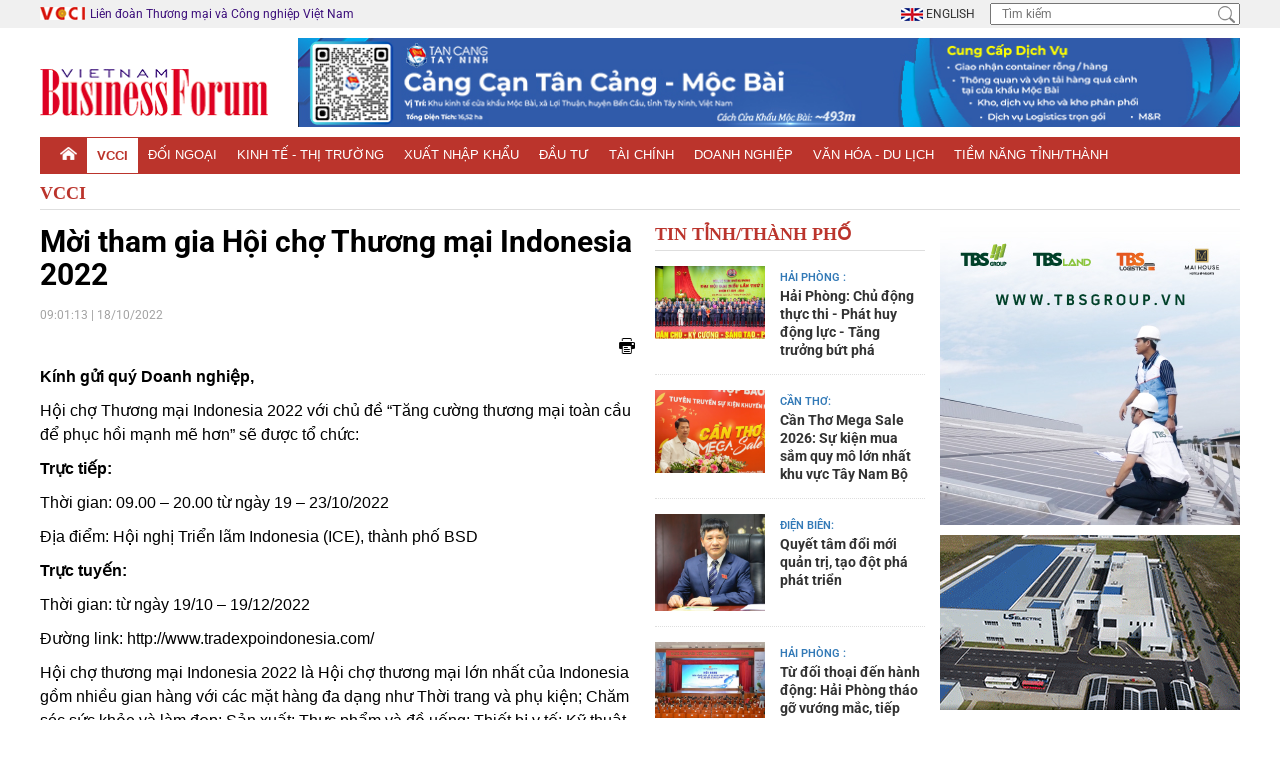

--- FILE ---
content_type: text/html; Charset=UTF-8
request_url: https://vccinews.vn/news/44899/blog-detail.html
body_size: 9502
content:

<!DOCTYPE html>
<html><!-- InstanceBegin template="/Templates/VCCINEWS.dwt" codeOutsideHTMLIsLocked="false" -->
<head>  
<meta charset="utf-8" />
<meta http-equiv="X-UA-Compatible" content="IE=edge" >
<meta name="viewport" content="width=device-width, initial-scale=1.0, user-scalable=no" />  
<link rel="icon" href="/images/favicon.ico" type="image/x-icon">
<meta name="description" content="Hội chợ Thương mại Indonesia 2022 với chủ đề “Tăng cường thương mại toàn cầu để phục hồi mạnh mẽ hơn” sẽ được tổ chức tại Hội nghị Triển lãm Indonesia (ICE), thành phố BSD.">
<meta name="keywords" content=""> 
<meta name="robots" content="index,follow" />
<meta name="copyright" content="Bản quyền © 2009 thuộc Tạp chí Vietnam Business Forum – Liên đoàn Thương mại và Công nghiệp Việt Nam " />
<meta name="author" content="Vietnam Business Forum – Liên đoàn Thương mại và Công nghiệp Việt Nam-VCCI" />
<meta http-equiv="audience" content="General" />
<meta name="resource-type" content="Document" />
<meta name="distribution" content="Global" />
<meta name="revisit-after" content="1 days" />
<meta name="GENERATOR" content="https://vccinews.vn/" /> 
<meta property="og:locale" content="vi_VN" />
<meta property="og:type" content="article" />
<meta property="og:site_name" content="Vietnam Business Forum – Liên đoàn Thương mại và Công nghiệp Việt Nam-VCCI" />
<meta property="og:url" content="https://vccinews.vn/news/44899/moi-tham-gia-hoi-cho-thuong-mai-indonesia-2022.html" />
<meta property="og:title" content="Mời tham gia Hội chợ Thương mại Indonesia 2022" />  
<meta property="og:image" itemprop="thumbnailUrl" content="https://vccinews.vn/upload/photos/2022/10/large/vbf-202210189450p73.jpg" />   
<meta property="og:description" content="Hội chợ Thương mại Indonesia 2022 với chủ đề “Tăng cường thương mại toàn cầu để phục hồi mạnh mẽ hơn” sẽ được tổ chức tại Hội nghị Triển lãm Indonesia (ICE), thành phố BSD." />
<meta property="article:section" content="Home" />
<meta property="article:tag" content="" />
<meta property="article:published_time" content="18/10/2022 09:01:13" />
<meta property="og:updated_time" content="" />		
<meta name="application-name" content="Vietnam Business Forum – Liên đoàn Thương mại và Công nghiệp Việt Nam-VCCI" />
<meta name="Googlebot" content="index,follow,archive" /> 
<link href="/css/vensdor/bootstrap.css" rel="stylesheet" />
<link href="/css/vensdor/font-awesome.css" rel="stylesheet" />
<link href="/css/vensdor/animate.css" rel="stylesheet" />
<link rel="stylesheet" href="/css/vensdor/slick.css"/>
<link rel="stylesheet" href="/css/vensdor/jquery.fancybox.min.css" />
<link rel="stylesheet" href="/css/vensdor/product.css" /> 
<link rel="stylesheet" type="text/css" href="/fonts/roboto/roboto.css">
<link href="/css/style.css" rel="stylesheet" />
<!-- Modernizr -->
<script src="https://vccinews.vn/js/jquery.min.js" type="text/javascript"></script>
<link rel="stylesheet" href="/Library/gotop/gotop.css"/>    
<script type="application/ld+json"> { "@context" : "http://schema.org", "@type" : "WebSite", "name" : "VCCINews", "alternateName" : "Thông tin nhanh & mới nhất về doanh nghiệp được cập nhật hàng ngày. Tin tức Việt Nam & thế giới về kinh doanh, môi trường đầu tư, chính sách, PPP, xúc tiến thương mại,...", "url": "https://vccinews.vn", "potentialAction": { "@type": "SearchAction", "target": "https://vccinews.vn/search/index.html?x=1&txtSearch={search_term_string}", "query-input": "required name=search_term_string" } } </script>   <!-- END GOOGLE SEARCH META GOOGLE SEARCH STRUCTURED DATA FOR ARTICLE && GOOGLE BREADCRUMB STRUCTURED DATA-->
<!-- Google tag (gtag.js) -->
<script async src="https://www.googletagmanager.com/gtag/js?id=G-N7EDLWDL8R"></script>
<script>
  window.dataLayer = window.dataLayer || [];
  function gtag(){dataLayer.push(arguments);}
  gtag('js', new Date());

  gtag('config', 'G-N7EDLWDL8R');
</script>

<!-- InstanceBeginEditable name="doctitle" -->
<script src="/Library/MiscJavaFns.js" type="text/javascript"></script>
<title>Mời tham gia Hội chợ Thương mại Indonesia 2022</title>
<!-- InstanceEndEditable -->
<!-- InstanceBeginEditable name="head" -->
<!-- InstanceEndEditable --> 
</head>
<body>
		<a id="button"></a>
    <div id="fb-root"></div>
	<script async defer crossorigin="anonymous" src="https://connect.facebook.net/vi_VN/sdk.js#xfbml=1&version=v3.2"></script>
    <div class="menu-bar-mobile" tabindex="-1">
        <div class="logo-menu">
            <a href="/"><img class="transition" src="/images/logo.png"></a>
        </div>
        <div class="menu-bar-lv-1">
            <a class="a-lv-1" href="https://vccinews.vn/"><strong>Trang chủ</strong></a> 
        </div> 
          
        <div class="menu-bar-lv-1">
             <a href="/cate/693/vcci.html" target="_self" ><strong>VCCI</strong></a> 
              
        </div>
          
        <div class="menu-bar-lv-1">
             <a href="/cate/702/doi-ngoai.html" target="_self" ><strong>Đối ngoại</strong></a> 
              
        </div>
          
        <div class="menu-bar-lv-1">
             <a href="/cate/728/kinh-te-thi-truong.html" target="_self" ><strong>Kinh tế - Thị trường</strong></a> 
              
        </div>
          
        <div class="menu-bar-lv-1">
             <a href="/cate/714/xuat-nhap-khau.html" target="_self" ><strong>Xuất nhập khẩu</strong></a> 
              
        </div>
          
        <div class="menu-bar-lv-1">
             <a href="/cate/721/dau-tu.html" target="_self" ><strong>Đầu tư</strong></a> 
              
        </div>
          
        <div class="menu-bar-lv-1">
             <a href="/cate/707/tai-chinh.html" target="_self" ><strong>Tài chính</strong></a> 
              
        </div>
          
        <div class="menu-bar-lv-1">
             <a href="/cate/734/doanh-nghiep.html" target="_self" ><strong>Doanh nghiệp</strong></a> 
              
        </div>
          
        <div class="menu-bar-lv-1">
             <a href="/cate/751/van-hoa-du-lich.html" target="_self" ><strong>Văn hóa - Du lịch</strong></a> 
              
        </div>
          
        <div class="menu-bar-lv-1">
             <a href="/prolist/index.html" target="_self" ><strong>Tiềm năng tỉnh/thành</strong></a> 
              
        </div>
        
    </div>
    <div class="shadow-open-menu"></div>    <div class="header">
		<div class="top-header">
			<div class="container">
				<div class="left"> 
						<a href="https://vccinews.vn/"> Liên đoàn Thương mại và Công nghiệp Việt Nam &nbsp;
						<img src="/images/icon-vcci.png" alt="Phòng Thương mại và Công nghiệp Việt Nam"></a>
				</div>
				<div class="right"> 
					<div class="languages"> 
						<a class="en" href="http://vccinews.com/">
							<img src="/images/flag-en.jpg"> English
						</a>
					</div>
					<div class="search-top">
						<form action="/search/index.html" method="post">
							<input type="text" placeholder="Tìm kiếm" name="txtSearch">
							<input type="submit" class="btn-submit">
						</form>
					</div>
				</div>
			</div>
		</div>
		<div class="bottom-header">
			<div class="container">
				<div class="logo" style="margin-bottom:0px !important">
					<a href="/">
						<img src="/images/logo.png" alt="Vietnam Business Forum – Liên đoàn Thương mại và Công nghiệp Việt Nam-VCCI">
					</a>
				</div>
				<div class="banner-top-header">
					<a href="/vcci-sponsor/247/" target="_blank"><img src="/upload/advs/vib20253211615fr.jpg" > </a>
				</div>
			</div>
		</div>
				<div class="nav-menu">
			<div class="container">
				<div class="main-menu menu-right">
					<ul>
						<li>
							<a href="https://vccinews.vn/">
								<img src="/images/icon-home.png" alt="">
							</a>
						</li>
					 
						<li class="active">
							<a href="/cate/693/vcci.html" target="_self" >
								VCCI
							</a> 
                             
						</li> 
                         
						<li>
							<a href="/cate/702/doi-ngoai.html" target="_self" >
								Đối ngoại
							</a> 
                             
						</li> 
                         
						<li>
							<a href="/cate/728/kinh-te-thi-truong.html" target="_self" >
								Kinh tế - Thị trường
							</a> 
                             
						</li> 
                         
						<li>
							<a href="/cate/714/xuat-nhap-khau.html" target="_self" >
								Xuất nhập khẩu
							</a> 
                             
						</li> 
                         
						<li>
							<a href="/cate/721/dau-tu.html" target="_self" >
								Đầu tư
							</a> 
                             
						</li> 
                         
						<li>
							<a href="/cate/707/tai-chinh.html" target="_self" >
								Tài chính
							</a> 
                             
						</li> 
                         
						<li>
							<a href="/cate/734/doanh-nghiep.html" target="_self" >
								Doanh nghiệp
							</a> 
                             
						</li> 
                         
						<li>
							<a href="/cate/751/van-hoa-du-lich.html" target="_self" >
								Văn hóa - Du lịch
							</a> 
                             
						</li> 
                         
						<li>
							<a href="/prolist/index.html" target="_self" >
								Tiềm năng tỉnh/thành
							</a> 
                             
						</li> 
                         
					</ul>
				</div>
			</div>
			<div class="name-cate">Danh mục</div>
			<div class="iconmenu">  <!-- data-wow-delay="4s" data-wow-duration="1s" -->
				<span></span>
				<span></span>
				<span></span>
			</div>
		</div>
		<div class="shadow-menu"></div>  
        <div class="bottom-header-mobi">
			<div class="container">  
					<a href="/vcci-sponsor/247/" target="_blank"><img src="/upload/advs/vib20253211615fr.jpg" > </a> 
			</div>
		</div>
         
        <div class="breadcrumb">
			<div class="container">
				<!--<div class="bg">
					<a href="https://vccinews.vn/">Trang chủ</a> 
					<span>/</span> 
					 <a href="/cate/693/vcci.html">VCCI</a>
				</div>-->
                <div class="title-box" style="margin-top:10px;">
                    <h2>
                        <a href="/cate/693/vcci.html">VCCI</a>
                    </h2>
                </div>
			</div>
		</div>
         
	</div>
	<div class="wapper blog-page" id="main">
    	<!-- InstanceBeginEditable name="topnews" --> 
        <!-- InstanceEndEditable -->
		<div class="section2">
			<div class="container">
				<div class="col-left"> 
				<!-- InstanceBeginEditable name="maincontent" -->  
                <div class="list-blog">
						<div class="detail-blog-page">
							<h1>
								Mời tham gia Hội chợ Thương mại Indonesia 2022
							</h1>
							<div class="time">
								<p>
									09:01:13 | 18/10/2022
								</p>
							</div>
							<div class="social">
								<div class="fb">
                                    <div class="fb-like" data-href="https://vccinews.vn/news/44899/moi-tham-gia-hoi-cho-thuong-mai-indonesia-2022.html" data-layout="button_count" data-action="like" data-size="small" data-show-faces="false" data-share="true"></div> 
                                </div>
                                <div class="fax"> 
                                    <a href="#"  onclick="window.open('/print/44899/moi-tham-gia-hoi-cho-thuong-mai-indonesia-2022.html');" >
                                        <img src="/images/fax.png" alt="">
                                    </a>
                                </div>
							</div> 
                            <div class="hr-15"></div>
							<div class="desc-ctn"> 
								<p>
									<div class="textcontent">
<p><span style="color:#000000"><span style="font-family:Arial,Helvetica,sans-serif"><span style="font-size:16px"><strong>K&iacute;nh gửi qu&yacute; Doanh nghiệp,</strong></span></span></span></p>

<p><span style="color:#000000"><span style="font-family:Arial,Helvetica,sans-serif"><span style="font-size:16px">Hội chợ Thương mại Indonesia 2022 với chủ đề &ldquo;Tăng cường thương mại to&agrave;n cầu để phục hồi mạnh mẽ hơn&rdquo; sẽ được tổ chức:</span></span></span></p>

<p><span style="color:#000000"><span style="font-family:Arial,Helvetica,sans-serif"><span style="font-size:16px"><strong>Trực tiếp: </strong></span></span></span></p>

<p><span style="color:#000000"><span style="font-family:Arial,Helvetica,sans-serif"><span style="font-size:16px">Thời gian: 09.00 &ndash; 20.00 từ ng&agrave;y 19 &ndash; 23/10/2022</span></span></span></p>

<p><span style="color:#000000"><span style="font-family:Arial,Helvetica,sans-serif"><span style="font-size:16px">Địa điểm: Hội nghị Triển l&atilde;m Indonesia (ICE), th&agrave;nh phố BSD</span></span></span></p>

<p><span style="color:#000000"><span style="font-family:Arial,Helvetica,sans-serif"><span style="font-size:16px"><strong>Trực tuyến: </strong></span></span></span></p>

<p><span style="color:#000000"><span style="font-family:Arial,Helvetica,sans-serif"><span style="font-size:16px">Thời gian: từ ng&agrave;y 19/10 &ndash; 19/12/2022</span></span></span></p>

<p><span style="font-family:Arial,Helvetica,sans-serif"><span style="font-size:16px"><span style="color:#000000">Đường link: </span><a href="http://www.tradexpoindonesia.com/"><span style="color:#000000">http://www.tradexpoindonesia.com/</span></a></span></span></p>

<p><span style="color:#000000"><span style="font-family:Arial,Helvetica,sans-serif"><span style="font-size:16px">Hội chợ thương mại Indonesia 2022 l&agrave; Hội chợ thương mại lớn nhất của Indonesia gồm nhiều gian h&agrave;ng với c&aacute;c mặt h&agrave;ng đa dạng như Thời trang v&agrave; phụ kiện; Chăm s&oacute;c sức khỏe v&agrave; l&agrave;m đẹp; Sản xuất; Thực phẩm v&agrave; đồ uống; Thiết bị y tế; Kỹ thuật số v&agrave; dịch vụ; Nội thất v&agrave; sản phẩm trang tr&iacute; nh&agrave;; c&aacute;c sản phẩm địa phương &hellip;</span></span></span></p>

<p><span style="color:#000000"><span style="font-family:Arial,Helvetica,sans-serif"><span style="font-size:16px">Nh&acirc;n dịp n&agrave;y, Ph&ograve;ng Thương mại v&agrave; C&ocirc;ng nghiệp Việt Nam v&agrave; Đại sứ qu&aacute;n Indonesia tại H&agrave; Nội tr&acirc;n trọng k&iacute;nh mời c&aacute;c doanh nghiệp c&oacute; quan t&acirc;m đăng k&yacute; tham gia Hội chợ</span></span></span></p>

<p><span style="font-family:Arial,Helvetica,sans-serif"><span style="font-size:16px"><span style="color:#000000">Th&ocirc;ng tin chi tiết c&oacute; trong t&agrave;i liệu đ&iacute;nh k&egrave;m hoặc li&ecirc;n hệ với Đại sứ qu&aacute;n Indonesia tại H&agrave; Nội:&nbsp;<em>Nguyễn Thị Hồng Vinh - Mobile: </em><strong><em>0983468938</em></strong> <em>&nbsp;(Zalo)</em><em> - </em><em>Email:</em> </span><em><a href="mailto:hongvinhindonesia@gmail.com"><span style="color:#000000">hongvinhindonesia@gmail.com</span></a></em></span></span></p>

<p><span style="color:#000000"><span style="font-family:Arial,Helvetica,sans-serif"><span style="font-size:16px">Tr&acirc;n trọng cảm ơn!</span></span></span></p>

<p><span style="font-family:Arial,Helvetica,sans-serif"><span style="font-size:16px"><a href="https://vcci.com.vn/uploads/Indonesian_Expo_2022_-_thông_tin_chung.doc" title="Indonesian_Expo_2022_-_thông_tin_chung.doc"><span style="color:#000000">Indonesian_Expo_2022_-_th&ocirc;ng_tin_chung.doc</span></a></span></span></p>

<p><span style="font-family:Arial,Helvetica,sans-serif"><span style="font-size:16px"><a href="https://vcci.com.vn/uploads/INDONESIAN_EXPO_-_Đăng_ký_tham_quan.doc" title="INDONESIAN_EXPO_-_Đăng_ký_tham_quan.doc"><span style="color:#000000">INDONESIAN_EXPO_-_Đăng_k&yacute;_tham_quan.doc</span></a></span></span></p>

<p><span style="color:#000000"><span style="font-family:Arial,Helvetica,sans-serif"><span style="font-size:16px"><em><strong>Nguồn: Vietnam Business Forum</strong></em></span></span></span></p>
</div>

								</p>  
							</div>
                            <div class="social">
                            <div class="fb">
                                <div class="fb-like" data-href="https://vccinews.vn/news/44899/moi-tham-gia-hoi-cho-thuong-mai-indonesia-2022.html" data-layout="button_count" data-action="like" data-size="small" data-show-faces="false" data-share="true"></div> 
                            </div>
                            <div class="fax"> 
                                <a href="#"  onclick="window.open('/print/44899/moi-tham-gia-hoi-cho-thuong-mai-indonesia-2022.html');" >
                                    <img src="/images/fax.png" alt="">
                                </a>
                            </div>
                        </div>
						</div> 
                        
                        <div>
                       	
					<script language="javascript">
                        function showcomment()
                            {
                            if(document.thisForm.hoten.value=='')
                            {
                                alert('Quy vi chua nhap Ho ten !');
                                document.thisForm.hoten.focus();
                                return;
                                }	
                            if (!CheckEmailAddress(document.thisForm.email.value))
                            {
                                    alert ('Quy vi chua nhap email hoac email khong dung!');
                                    document.thisForm.email.focus();	
                                    return false;		
                                }
                            if(document.thisForm.noidungcmt.value=='')
                            {
                                alert('Quy vi chua nhap Noi dung !');
                                document.thisForm.noidungcmt.focus();
                                return;
                                }
                            document.thisForm.act.value=1;
                            document.thisForm.submit(); 
                            }
                    </script><div class="banner slider-banner-center"></div>
		  		  </div>
                         
						<div class="news-other" id="othernews">
							<div class="title-box">
								<h2>
									Các tin khác
								</h2>
							</div>
							<ul>
								
								<li><a href="/news/44864/gap-mat-cac-doanh-nghiep-hong-linh-nhan-ngay-doanh-nhan-viet-nam.html">Gặp mặt các doanh nghiệp Hồng Lĩnh nhân ngày Doanh nhân Việt Nam (14/10/2022)</a></li> 			
								
								<li><a href="/news/44852/tam-nhin-khoi-nguon-cua-van-hoa-kinh-doanh.html">Tầm nhìn - Khởi nguồn của Văn hoá kinh doanh (13/10/2022)</a></li> 			
								
								<li><a href="/news/44847/vcci-nghe-an-ky-niem-ngay-doanh-nhan-viet-nam.html">VCCI Nghệ An kỷ niệm ngày Doanh nhân Việt Nam (13/10/2022)</a></li> 			
								
								<li><a href="/news/44846/ton-vinh-doanh-nhan-viet-nam-tieu-bieu-nam-2022.html">Tôn vinh Doanh nhân Việt Nam tiêu biểu năm 2022 (13/10/2022)</a></li> 			
								
								<li><a href="/news/44838/doanh-nhan-viet-nam-neu-cao-tinh-than-dan-toc-vi-quoc-gia-hung-cuong-thinh-vuong.html">Doanh nhân Việt Nam nêu cao tinh thần dân tộc vì quốc gia hùng cường, thịnh vượng (12/10/2022)</a></li> 			
								
								<li><a href="/news/44827/dao-duc-doanh-nhan-va-van-hoa-kinh-doanh-la-suc-manh-cua-doanh-nghiep.html">Đạo đức doanh nhân và văn hoá kinh doanh là sức mạnh của doanh nghiệp (11/10/2022)</a></li> 			
								
								<li><a href="/news/44826/dao-duc-doanh-nhan-va-van-hoa-kinh-doanh-trong-boi-canh-moi.html">Đạo đức doanh nhân và văn hóa kinh doanh trong bối cảnh mới (11/10/2022)</a></li> 			
								
								<li><a href="/news/44817/quyet-sach-dung-dan-tu-chinh-phu-dong-hanh-cung-doanh-nghiep.html">Quyết sách đúng đắn từ Chính phủ đồng hành cùng doanh nghiệp (10/10/2022)</a></li> 			
								
								<li><a href="/news/44813/quyet-sach-dung-dan-tu-chinh-phu-dong-hanh-cung-doanh-nghiep.html">Quyết sách đúng đắn từ Chính phủ đồng hành cùng doanh nghiệp (8/10/2022)</a></li> 			
								
								<li><a href="/news/44800/vcci-no-luc-nang-tam-vi-the-doanh-nhan-doanh-nghiep-viet-nam.html">VCCI nỗ lực nâng tầm vị thế doanh nhân - doanh nghiệp Việt Nam (7/10/2022)</a></li> 			
									
							</ul>
                            <table width="100%" border="0" cellspacing="0" cellpadding="4">
                              <tr>
                                <td align="left">
                                 
                                <input type="button" value="Tin mới hơn" style=" margin-top: 10px;background: #bb342c;color: #fff;border: none;" onclick="showOtherNews('/getothernews.asp?step=previos&n=44899&c=693','othernews');">
                                
                                
                                </td>
                                <td align="right">
                                
                                <input type="button" value="Tin cũ hơn" style=" margin-top: 10px;background: #bb342c;color: #fff;border: none;" onclick="showOtherNews('/getothernews.asp?n=44800&c=693','othernews');">
                                
                                </td>
                              </tr>
                            </table> 
						</div>
                       
                        
				</div> 
                    <div class="col-right-inblog">
                   	
                     <div class="new-event-right">
						<div class="title-box">
							<h2>
								Tin Tỉnh/Thành phố
							</h2>
						</div>
						<div class="list-new-event">
                         	
							<div class="item-new-event">
                            	
								<div class="img">
									<a href="/prode/62702/hai-phong-chu-dong-thuc-thi-phat-huy-dong-luc-tang-truong-but-pha.html">
										<img src="https://vccinews.vn/upload/photos/2026/1/large/vbf-202611993810m62.jpg" alt="Hải Phòng: Chủ động thực thi - Phát huy động lực - Tăng trưởng bứt phá">
									</a>
								</div>
                                
								<div class="title">
									<span><a href="/pro/37/index.html">HẢI PHÒNG : </a></span>
                                    <h3>
										 <a href="/prode/62702/hai-phong-chu-dong-thuc-thi-phat-huy-dong-luc-tang-truong-but-pha.html">Hải Phòng: Chủ động thực thi - Phát huy động lực - Tăng trưởng bứt phá</a> 
									</h3>
                                    
								</div>
							</div> 
                            
							<div class="item-new-event">
                            	
								<div class="img">
									<a href="/prode/62653/can-tho-mega-sale-2026-su-kien-mua-sam-quy-mo-lon-nhat-khu-vuc-tay-nam-bo.html">
										<img src="https://vccinews.vn/upload/photos/2026/1/large/vbf-2026181626u05.jpg" alt="Cần Thơ Mega Sale 2026: Sự kiện mua sắm quy mô lớn nhất khu vực Tây Nam Bộ">
									</a>
								</div>
                                
								<div class="title">
									<span><a href="/pro/50/index.html">CẦN THƠ: </a></span>
                                    <h3>
										 <a href="/prode/62653/can-tho-mega-sale-2026-su-kien-mua-sam-quy-mo-lon-nhat-khu-vuc-tay-nam-bo.html">Cần Thơ Mega Sale 2026: Sự kiện mua sắm quy mô lớn nhất khu vực Tây Nam Bộ</a> 
									</h3>
                                    
								</div>
							</div> 
                            
							<div class="item-new-event">
                            	
								<div class="img">
									<a href="/prode/62532/quyet-tam-doi-moi-quan-tri-tao-dot-pha-phat-trien.html">
										<img src="https://vccinews.vn/upload/photos/2025/12/large/vbf-20251219101344typ.jpg" alt="Quyết tâm đổi mới quản trị, tạo đột phá phát triển">
									</a>
								</div>
                                
								<div class="title">
									<span><a href="/pro/44/index.html">ĐIỆN BIÊN: </a></span>
                                    <h3>
										 <a href="/prode/62532/quyet-tam-doi-moi-quan-tri-tao-dot-pha-phat-trien.html">Quyết tâm đổi mới quản trị, tạo đột phá phát triển</a> 
									</h3>
                                    
								</div>
							</div> 
                            
							<div class="item-new-event">
                            	
								<div class="img">
									<a href="/prode/62463/tu-doi-thoai-den-hanh-dong-hai-phong-thao-go-vuong-mac-tiep-suc-doanh-nghiep-fdi-mo-rong-dau-tu.html">
										<img src="https://vccinews.vn/upload/photos/2025/12/large/vbf-20251213102516ine.jpg" alt="Từ đối thoại đến hành động: Hải Phòng tháo gỡ vướng mắc, tiếp sức doanh nghiệp FDI mở rộng đầu tư">
									</a>
								</div>
                                
								<div class="title">
									<span><a href="/pro/37/index.html">HẢI PHÒNG : </a></span>
                                    <h3>
										 <a href="/prode/62463/tu-doi-thoai-den-hanh-dong-hai-phong-thao-go-vuong-mac-tiep-suc-doanh-nghiep-fdi-mo-rong-dau-tu.html">Từ đối thoại đến hành động: Hải Phòng tháo gỡ vướng mắc, tiếp sức doanh nghiệp FDI mở rộng đầu tư</a> 
									</h3>
                                    
								</div>
							</div> 
                            
							<div class="item-new-event">
                            	
								<div class="img">
									<a href="/prode/62474/phu-tho-go-vuong-cho-nha-dau-tu.html">
										<img src="https://vccinews.vn/upload/photos/2025/12/large/vbf-20251216142739gkb.jpg" alt="Phú Thọ gỡ vướng cho nhà đầu tư">
									</a>
								</div>
                                
								<div class="title">
									<span><a href="/pro/20/index.html">PHÚ THỌ: </a></span>
                                    <h3>
										 <a href="/prode/62474/phu-tho-go-vuong-cho-nha-dau-tu.html">Phú Thọ gỡ vướng cho nhà đầu tư</a> 
									</h3>
                                    
								</div>
							</div> 
                            
						</div>
					</div>
                     
                    </div> 
				<!-- InstanceEndEditable --> 
				</div>
				<div class="col-right">
                <!-- InstanceBeginEditable name="colright" --> 
				<!--include file="inc_issue.asp"-->
                <div class="banner"><a href="/vcci-sponsor/262/" target="_blank"><img src="/upload/advs/vib202511252421fr.jpg" > </a></div><div class="banner"><a href="/vcci-sponsor/248/" target="_blank"><img src="/upload/advs/vib20252263216fr.gif" > </a></div><div class="banner"><a href="/vcci-sponsor/263/" target="_blank"><img src="/upload/advs/vib202511253813fr.jpg" > </a></div><div class="banner"><a href="/vcci-sponsor/256/" target="_blank"><img src="/upload/advs/vib2025926458fr.jpg" > </a></div><div class="banner"><a href="/vcci-sponsor/259/" target="_blank"><img src="/upload/advs/vib202510283623fr.jpg" > </a></div><div class="banner"><a href="/vcci-sponsor/270/" target="_blank"><img src="/upload/advs/vib2026119822fr.png" > </a></div><div class="banner"><a href="/vcci-sponsor/269/" target="_blank"><img src="/upload/advs/vib202512291433fr.jpg" > </a></div><div class="banner"><a href="/vcci-sponsor/265/" target="_blank"><img src="/upload/advs/vib2025125124fr.jpg" > </a></div><div class="banner"><a href="/vcci-sponsor/264/" target="_blank"><img src="/upload/advs/vib2025125327fr.jpg" > </a></div><div class="banner"><a href="/vcci-sponsor/268/" target="_blank"><img src="/upload/advs/vib202512263855fr.png" > </a></div><div class="banner"><a href="/vcci-sponsor/266/" target="_blank"><img src="/upload/advs/vib20251255844fr.jpg" > </a></div>
                <!-- InstanceEndEditable --> 
				</div> 
			</div>
		</div>
	</div>
		<div class="banner" align="center">
    
    </div>
    <div class="footer wow fadeInUp">
				<div class="nav-menu">
			<div class="container">
				<div class="main-menu menu-right">
					<ul>
						<li>
							<a href="https://vccinews.vn/">
								<img src="/images/icon-home.png" alt="">
							</a>
						</li>
					 
						<li class="active">
							<a href="/cate/693/vcci.html" target="_self" >
								VCCI
							</a> 
                             
						</li> 
                         
						<li>
							<a href="/cate/702/doi-ngoai.html" target="_self" >
								Đối ngoại
							</a> 
                             
						</li> 
                         
						<li>
							<a href="/cate/728/kinh-te-thi-truong.html" target="_self" >
								Kinh tế - Thị trường
							</a> 
                             
						</li> 
                         
						<li>
							<a href="/cate/714/xuat-nhap-khau.html" target="_self" >
								Xuất nhập khẩu
							</a> 
                             
						</li> 
                         
						<li>
							<a href="/cate/721/dau-tu.html" target="_self" >
								Đầu tư
							</a> 
                             
						</li> 
                         
						<li>
							<a href="/cate/707/tai-chinh.html" target="_self" >
								Tài chính
							</a> 
                             
						</li> 
                         
						<li>
							<a href="/cate/734/doanh-nghiep.html" target="_self" >
								Doanh nghiệp
							</a> 
                             
						</li> 
                         
						<li>
							<a href="/cate/751/van-hoa-du-lich.html" target="_self" >
								Văn hóa - Du lịch
							</a> 
                             
						</li> 
                         
						<li>
							<a href="/prolist/index.html" target="_self" >
								Tiềm năng tỉnh/thành
							</a> 
                             
						</li> 
                         
					</ul>
				</div>
			</div>
			<div class="name-cate">Danh mục</div>
			<div class="iconmenu">  <!-- data-wow-delay="4s" data-wow-duration="1s" -->
				<span></span>
				<span></span>
				<span></span>
			</div>
		</div>
		<div class="top-footer">
			<div class="container">
				<div class="logo">
					<a href="/">
						<img src="/images/logo.png" alt="">
					</a>
				</div>
				<div class="small-menu">
					<ul>
                    		
						<li><a href="/cate/778/lien-he.html" target="_self" >Liên hệ</a></li> 
                         
					</ul>
				</div>
			</div>
		</div>
		<div class="bot-footer">
			<div class="container">
				<p>
					Giấy phép số: 258/GP-TTĐT ngày 04/08/2017. Bản quyền © 2009 thuộc Vietnam Business Forum - Liên đoàn Thương mại và Công nghiệp Việt Nam. <br>
Chịu trách nhiệm: Ông Phạm Thế Nam <br>
Địa chỉ: Số 9 Đào Duy Anh, Đống Đa, Hà Nội, Việt Nam. Tel: +84-24-35743985 / 35743063; Fax: +84-24-35743985. Email: vbf@vcci.com.vn ; vbfhanoi@gmail.com <br> 
				</p> 
			</div>
		</div>
		<div class="copy-right">
			<div class="container">
				<p>
					<a href="http://csb.vn/" target="_blank">Xây dựng bởi CSB JSC.,</a> 887
				</p>
			</div>
		</div>
	</div><script src="/js/bootstrap.min.js" type="text/javascript"></script>
<script src="/js/wow.min.js" type="text/javascript"></script>
<script src="/js/jquery.fancybox.min.js"></script>
<script src="/js/slick.js"></script>
<script src="/js/main.js" type="text/javascript"></script>
<script>
	$(document).ready(function(e){
		wow = new WOW(
	      {
	        animateClass: 'animated',
	        offset:       0,
	        callback:     function(box) {
	          console.log("WOW: animating <" + box.tagName.toLowerCase() + ">")
	        }
	      }
	    );
	    wow.init();
	});
</script> 
<script src="/Library/gotop/gotop.js"></script> 
    <!-- InstanceBeginEditable name="jshome" -->
    
    <!-- InstanceEndEditable -->  
</body>
<!-- InstanceEnd --></html>
